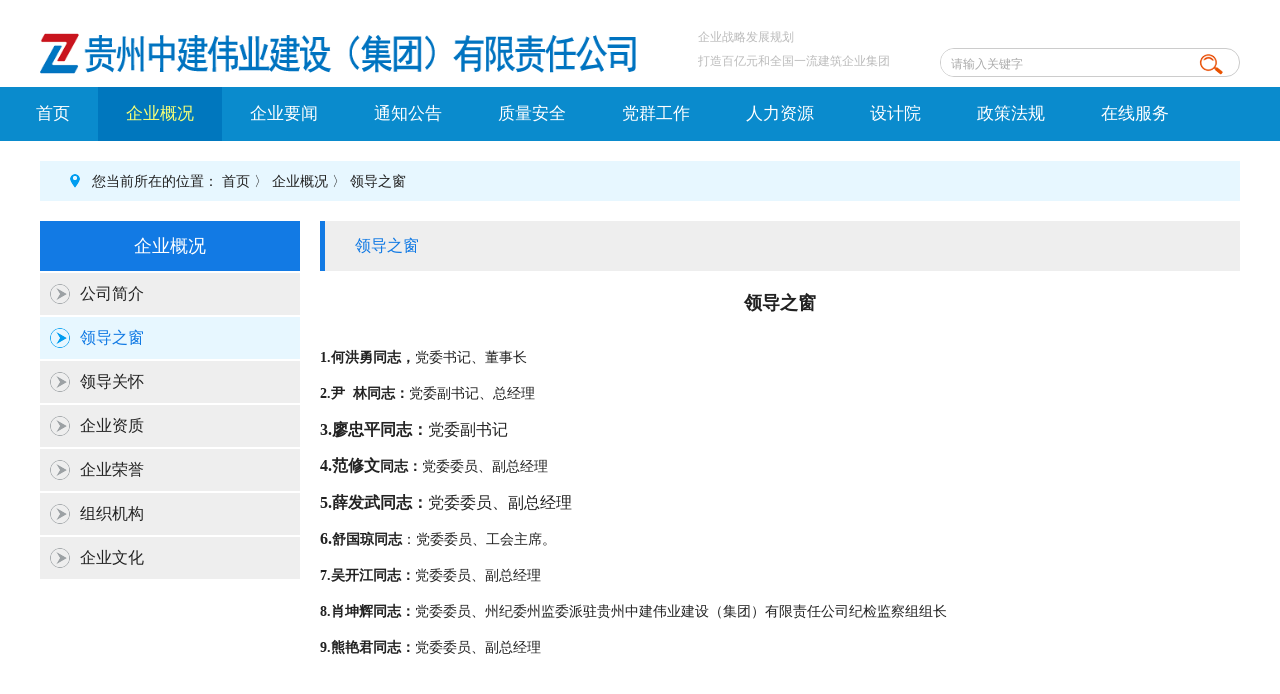

--- FILE ---
content_type: text/html; charset=utf-8
request_url: http://www.qdnzjgs.com/index/article/lists/catid/53/modelid/4.html
body_size: 4619
content:
<!DOCTYPE html PUBLIC "-//W3C//DTD XHTML 1.0 Transitional//EN" "http://www.w3.org/TR/xhtml1/DTD/xhtml1-transitional.dtd">
<html xmlns="http://www.w3.org/1999/xhtml">
<head>
<meta http-equiv="Content-Type" content="text/html; charset=utf-8" />
<title>领导之窗-贵州中建伟业建设（集团）有限责任公司</title>
<meta content="" name="keywords" />
<meta content="" name="description" />
<link href="/static/css/font-awesome/font-awesome.min.css" rel="stylesheet" type="text/css" />
<link href="/static/css/font-ybcms/style.css" rel="stylesheet" type="text/css" />
<link href="/static/css/common.css?t=1769134277" rel="stylesheet" type="text/css" />
<link href="/static/css/style.css?t=1769134277" rel="stylesheet" type="text/css" /> 

<script src="/static/js/jquery/jquery-1.11.1.min.js" type="text/javascript" charset="utf-8"></script>
<script src="/static/js/jquery/jquery.SuperSlide.2.1.1.source.js" type="text/javascript" charset="utf-8"></script> 
<!--<script src="/static/js/MobileUA.js" type="text/javascript" charset="utf-8"></script> -->

<script type="text/javascript">
 //设为首页
function setHome(obj, url) {
	try {
		obj.style.behavior='url(#default#homepage)';
		obj.setHomePage(url);
	}
	catch(e) {
		if(window.netscape) {
			try{
				netscape.security.PrivilegeManager.enablePrivilege("UniversalXPConnect");
			}
			catch(e) {
				alert("抱歉，此操作被浏览器拒绝！\n\n请在浏览器地址栏输入“about:config”并回车然后将[signed.applets.codebase_principal_support]设置为'true'");
			}
		}
		else {
			alert("抱歉，您所使用的浏览器无法完成此操作。\n\n您需要手动将【"+url+"】设置为首页。");
		}
	}
}
//加入收藏
function addFavorite(title, url) {
	try {
		window.external.addFavorite(url, title);
	}
	catch(e) {
		try {
			window.sidebar.addPanel(title, url, "");
		}
		catch(e) {
			alert("抱歉，您所使用的浏览器无法完成此操作。\n\n加入收藏失败，请使用Ctrl+D进行添加");
		}
	}
}
</script>
</head>
<body>
<!-- 公用头部 开始 -->

<div class="heaeder w1200 yb_flex align_center">
	<a href="/" class="cell logo">
		<div class="img"><img src="/static/images/index/logo.png" /></div>
	</a>
	<div class="cell fixed text">
		<p>企业战略发展规划</p>
		<p>打造百亿元和全国一流建筑企业集团</p>
	</div>
	<div class="cell fixed">
		<div style="text-align:right;">
			<iframe allowtransparency="true" frameborder="0" width="300" height="28" scrolling="no" src="//tianqi.2345.com/plugin/widget/index.htm?s=3&z=1&t=1&v=0&d=1&bd=0&k=&f=&ltf=009944&htf=cc0000&q=1&e=0&a=1&c=71431&w=317&h=28&align=center"></iframe>
		</div>
		<div class="search">
			<form action="/index/search/index.html" method="get" id="search_news" class="search_form"> 
				<input type="hidden" name="catid" value=""> 
				<input type="hidden" name="search_type" value="1" />
				<input type="hidden" name="modelid" value="">
				<input name="key" type="text" id="key" value="" class="sinput" placeholder="请输入关键字" autofocus x-webkit-speech>      
				<input type="submit" value="" class="sbtn" id="submit">
			</form> 
		</div>
	</div>
</div>
<div class="indexmenu">
	<div class="w1200">
		<ul class="index_ul">
			<li class="index_li "><a href="/">首页</a></li>
						<li class="index_li on"><a href="/index/article/lists/catid/20/modelid/1.html">企业概况</a>
								<ul class="sub_ul">
										<li><a href="/index/article/lists/catid/20/modelid/4.html">公司简介</a></li>
										<li><a href="/index/article/lists/catid/53/modelid/4.html">领导之窗</a></li>
										<li><a href="/index/article/lists/catid/22/modelid/4.html">领导关怀</a></li>
										<li><a href="/index/article/lists/catid/23/modelid/4.html">企业资质</a></li>
										<li><a href="/index/article/lists/catid/24/modelid/4.html">企业荣誉</a></li>
										<li><a href="/index/article/lists/catid/25/modelid/4.html">组织机构</a></li>
										<li><a href="/index/article/lists/catid/31/modelid/1.html">企业文化</a></li>
									</ul>
							</li>
						<li class="index_li "><a href="/index/article/lists/catid/10/modelid/1.html">企业要闻</a>
								<ul class="sub_ul">
									</ul>
							</li>
						<li class="index_li "><a href="/index/article/lists/catid/49/modelid/1.html">通知公告</a>
								<ul class="sub_ul">
									</ul>
							</li>
						<li class="index_li "><a href="/index/article/lists/catid/12/modelid/1.html">质量安全</a>
								<ul class="sub_ul">
									</ul>
							</li>
						<li class="index_li "><a href="/index/article/lists/catid/32/modelid/1.html">党群工作</a>
								<ul class="sub_ul">
										<li><a href="/index/article/lists/catid/48/modelid/1.html">共青团工作</a></li>
									</ul>
							</li>
						<li class="index_li "><a href="/index/article/lists/catid/14/modelid/1.html">人力资源</a>
								<ul class="sub_ul">
										<li><a href="/index/article/lists/catid/36/modelid/1.html">诚聘英才</a></li>
										<li><a href="/index/article/lists/catid/60/modelid/1.html">干部人事</a></li>
									</ul>
							</li>
						<li class="index_li "><a href="/index/article/lists/catid/64/modelid/1.html">设计院</a>
							</li>
						<li class="index_li "><a href="/index/article/lists/catid/69/modelid/1.html">政策法规</a>
							</li>
						<li class="index_li "><a href="/index/article/lists/catid/43/modelid/1.html">在线服务</a>
								<ul class="sub_ul">
										<li><a href="/index/article/lists/catid/43/modelid/1.html">下载中心</a></li>
										<li><a href="/index/guestbook/guestbookpost/type/4.html?catid=67">客服留言</a></li>
										<li><a href="/index/article/lists/catid/41/modelid/6.html">联系我们</a></li>
										<li><a href="/index/article/lists/catid/42/modelid/6.html">网站地图</a></li>
									</ul>
							</li>
					</ul>
	</div>
</div>

<!-- 公用头部 结束 -->

<!-- 列表内容  开始 -->

<div class="w1200 biao">
	<div class="rr">
		<img src="/static/images/index/icon-dw.png" style="margin-bottom:-2px;"/>&nbsp;&nbsp; 您当前所在的位置：
		<a href="/" class="home">首页</a> 〉 <a href="">企业概况</a> 〉 <a href="/index/article/lists/catid/53/modelid/4.html">领导之窗</a>	</div>
</div>

<div class="w1200 yb_flex subbox">
		<div class="cell fixed subleft">
		<h2 class="lefttit">企业概况</h2>
		<ul class="childList">
						<li ><i></i><a href="/index/article/lists/catid/20/modelid/4.html" title="公司简介">公司简介</a></li>
						<li class="on"><i></i><a href="/index/article/lists/catid/53/modelid/4.html" title="领导之窗">领导之窗</a></li>
						<li ><i></i><a href="/index/article/lists/catid/22/modelid/4.html" title="领导关怀">领导关怀</a></li>
						<li ><i></i><a href="/index/article/lists/catid/23/modelid/4.html" title="企业资质">企业资质</a></li>
						<li ><i></i><a href="/index/article/lists/catid/24/modelid/4.html" title="企业荣誉">企业荣誉</a></li>
						<li ><i></i><a href="/index/article/lists/catid/25/modelid/4.html" title="组织机构">组织机构</a></li>
						<li ><i></i><a href="/index/article/lists/catid/31/modelid/1.html" title="企业文化">企业文化</a></li>
					</ul>
	</div>
		<div class="cell subright" >
		<div class="righttitle">领导之窗</div>
		<div class="artshow">
			<div class="show_tit">领导之窗</div>
			<div class="show_text">
				<p><strong><span style="font-family: 仿宋_GB2312;">1.何洪勇同志，</span></strong><span style="font-family: 仿宋_GB2312;">党委书记、董事长</span></p><p><strong style="font-family: 仿宋_GB2312;">2.尹&nbsp; 林同志：</strong><span style="font-family: 仿宋_GB2312;">党委副书记<span style="font-family: 仿宋_GB2312; text-wrap: wrap;">、总经理</span></span></p><p><strong><span style="font-size:16px;font-family:仿宋_GB2312">3.</span></strong><span style="font-size:16px;font-family:仿宋_GB2312"><strong>廖忠平同志：</strong>党委副书记</span></p><p><strong><span style="font-size:16px;font-family:仿宋_GB2312">4.范修文</span></strong><strong style="font-family: 仿宋_GB2312;">同志：</strong><span style="font-family: 仿宋_GB2312;">党委委员、副总经理</span></p><p><strong><span style="font-size:16px;font-family:仿宋_GB2312">5.</span></strong><span style="font-size:16px;font-family:仿宋_GB2312"><strong>薛发武同志：</strong>党委委员<span style="font-family: 仿宋_GB2312; text-wrap: wrap;">、副总经理</span></span></p><p><strong><span style="font-size:16px;font-family:仿宋_GB2312">6.</span></strong><span style="font-family: 仿宋_GB2312;"><strong>舒国琼同志</strong></span><span style="font-family: 仿宋_GB2312;">：党委委员、工会主席。</span></p><p><strong><span style="font-family: 仿宋_GB2312;">7.</span></strong><span style="font-family: 仿宋_GB2312;"><strong>吴开江同志：</strong>党委委员、副总经理</span></p><p><strong><span style="font-family: 仿宋_GB2312;">8.肖坤辉同志：</span></strong><span style="font-family: 仿宋_GB2312;">党委委员</span><span style="font-family: 仿宋_GB2312;">、州纪委州监委派驻贵州中建伟业建设（集团）有限责任公司纪检监察组组长</span></p><p><strong><span style="font-family: 仿宋_GB2312;">9.熊艳君同志：<span style="font-family: 仿宋_GB2312; text-wrap-mode: wrap;"></span></span></strong><span style="font-family: 仿宋_GB2312;"><span style="font-family: 仿宋_GB2312; text-wrap-mode: wrap;">党委委员、副总经理</span></span></p>			</div>
		</div>
	</div>
</div>

<!-- 列表内容  结束 -->

<!-- 公共底部 --> 

<div class="footer">
	<div class="w1200 footnav">
		<a href="/">返回首页</a>
		<a href="javascript:" onclick="setHome(this, location.href);">设为首页</a> | 
		<a href="javascript:" onclick="addFavorite(document.title, location.href);">加入收藏</a> | 
		<a href="/index/article/lists/catid/20/modelid/4.html">关于我们</a> | 
		<a href="/index/article/lists/catid/41/modelid/6.html">联系我们</a> | 
		<a href="/index/guestbook/guestbookpost/type/4.html?catid=67">客服留言</a>
	</div>
	<div class="copyright w1200">
		<p>
			版权所有：贵州中建伟业建设（集团）有限责任公司   &nbsp;&nbsp;
			<a href="https://beian.miit.gov.cn/" target="_blank">黔ICP备19009557号-1</a>
		</p>
		<p>
			地址：贵州省凯里市文化南路8号   &nbsp;&nbsp;
			邮编：556000		</p>
		<p>
			联系电话：0855-8222125（办公室/传真）   &nbsp;&nbsp;
			人力资源处：8221506   &nbsp;&nbsp;
			中建伟业房开公司：8250172 
		</p>
		<p>技术支持：<a href="http://www.qdn.cn/" target="_blank">黔东南信息港（建设数字化的黔东南）</a></p>
		<div style="width:300px;margin:0 auto; padding:20px 0;">
			<a target="_blank" href="http://www.beian.gov.cn/portal/registerSystemInfo?recordcode=52260102556406" style="display:inline-block;text-decoration:none;height:20px;line-height:20px;"><img src="/static/images/index/gongan.png" style="float:left;"/><p style="float:left;height:20px;line-height:20px;margin: 0px 0px 0px 5px; color:#939393;">贵公网安备 52260102556406号</p></a>
		</div>
	</div>
</div>


</body>
</html>

--- FILE ---
content_type: text/css
request_url: http://www.qdnzjgs.com/static/css/font-ybcms/style.css
body_size: 3030
content:
@font-face {font-family: "ybcmsicon";
  src: url('fonts/ybcmsicon.eot?t=1541138424649'); /* IE9*/
  src: url('fonts/ybcmsicon.eot?t=1541138424649#iefix') format('embedded-opentype'), /* IE6-IE8 */
  url('fonts/ybcmsicon.woff?t=1541138424649') format('woff'),
  url('fonts/ybcmsicon.ttf?t=1541138424649') format('truetype'), /* chrome, firefox, opera, Safari, Android, iOS 4.2+*/
  url('fonts/ybcmsicon.svg?t=1541138424649#ybcmsicon') format('svg'); /* iOS 4.1- */
}
[class^="yb-"],[class*=" yb-"]{
	display:inline-block;
 	font-family:'ybcmsicon';
 	speak:none;
 	font-style:normal;
 	font-variant:normal;
 	text-transform:none;
 	-webkit-font-smoothing:antialiased;
 	-moz-osx-font-smoothing:grayscale;
 	padding:0;margin:0;
}
[class^="yb-"]:before,[class*="yb-"]:before {
  	text-decoration:inherit;
  	display:inline-block;
  	speak:none;
  	padding:0;margin:0;
  	position:relative;
  	/*top:2px;*/
}
.yb-appreciate:before { content: "\e6cb"; }
.yb-mail:before { content: "\e62b"; }
.yb-arrowsgright:before { content: "\e608"; }
.yb-ask:before { content: "\e609"; }
.yb-attention:before { content: "\e60a"; }
.yb-attentionfavor:before { content: "\e60b"; }
.yb-accessory:before { content: "\e60c"; }
.yb-ad:before { content: "\e60d"; }
.yb-alipay:before { content: "\e60e"; }
.yb-android:before { content: "\e60f"; }
.yb-apple:before { content: "\e610"; }
.yb-appreciate-o:before { content: "\e611"; }
.yb-arrowduleft:before { content: "\e612"; }
.yb-arrowduright:before { content: "\e613"; }
.yb-arrowfull:before { content: "\e614"; }
.yb-arrowleft:before { content: "\e615"; }
.yb-arrowright:before { content: "\e616"; }
.yb-arrowroleft:before { content: "\e617"; }
.yb-arrowroright:before { content: "\e618"; }
.yb-arrowroundleft:before { content: "\e619"; }
.yb-arrowroundright:before { content: "\e61a"; }
.yb-arrowsgleft:before { content: "\e61b"; }
.yb-congzi:before { content: "\e61c"; }
.yb-attentionforbid:before { content: "\e61d"; }
.yb-baidu:before { content: "\e61e"; }
.yb-brand:before { content: "\e61f"; }
.yb-car:before { content: "\e620"; }
.yb-carhc:before { content: "\e621"; }
.yb-cart:before { content: "\e622"; }
.yb-cartext:before { content: "\e623"; }
.yb-cartool:before { content: "\e624"; }
.yb-carwei:before { content: "\e625"; }
.yb-caryy:before { content: "\e626"; }
.yb-city:before { content: "\e627"; }
.yb-clothes:before { content: "\e628"; }
.yb-cny:before { content: "\e629"; }
.yb-codee:before { content: "\e62a"; }
.yb-codev1:before { content: "\e62c"; }
.yb-codev2:before { content: "\e62d"; }
.yb-coin:before { content: "\e62e"; }
.yb-community:before { content: "\e62f"; }
.yb-edit2:before { content: "\e630"; }
.yb-congzi1:before { content: "\e631"; }
.yb-copy:before { content: "\e632"; }
.yb-count:before { content: "\e633"; }
.yb-count2:before { content: "\e634"; }
.yb-count3:before { content: "\e635"; }
.yb-count4:before { content: "\e636"; }
.yb-count5:before { content: "\e637"; }
.yb-countdown:before { content: "\e638"; }
.yb-creative:before { content: "\e639"; }
.yb-crown:before { content: "\e63a"; }
.yb-css:before { content: "\e63b"; }
.yb-cut:before { content: "\e63c"; }
.yb-data-o:before { content: "\e63d"; }
.yb-date:before { content: "\e63e"; }
.yb-delete:before { content: "\e63f"; }
.yb-deliver:before { content: "\e640"; }
.yb-down:before { content: "\e641"; }
.yb-edit:before { content: "\e642"; }
.yb-edit1:before { content: "\e643"; }
.yb-home1:before { content: "\e644"; }
.yb-edit3:before { content: "\e645"; }
.yb-emoji:before { content: "\e646"; }
.yb-exit:before { content: "\e647"; }
.yb-faxian:before { content: "\e648"; }
.yb-female:before { content: "\e649"; }
.yb-fenxiang:before { content: "\e64a"; }
.yb-fenxiao:before { content: "\e64b"; }
.yb-folder:before { content: "\e64c"; }
.yb-focus:before { content: "\e64d"; }
.yb-fold:before { content: "\e64e"; }
.yb-form:before { content: "\e64f"; }
.yb-forward:before { content: "\e650"; }
.yb-good:before { content: "\e651"; }
.yb-goode:before { content: "\e652"; }
.yb-goodv:before { content: "\e653"; }
.yb-h5e:before { content: "\e654"; }
.yb-star-o:before { content: "\e655"; }
.yb-heart-o:before { content: "\e656"; }
.yb-home:before { content: "\e657"; }
.yb-medal:before { content: "\e658"; }
.yb-home3:before { content: "\e659"; }
.yb-html:before { content: "\e65a"; }
.yb-info:before { content: "\e65b"; }
.yb-infov:before { content: "\e65c"; }
.yb-js:before { content: "\e65d"; }
.yb-keyboardo:before { content: "\e65e"; }
.yb-link:before { content: "\e65f"; }
.yb-link1:before { content: "\e660"; }
.yb-list:before { content: "\e661"; }
.yb-list1:before { content: "\e662"; }
.yb-list2:before { content: "\e663"; }
.yb-list3:before { content: "\e664"; }
.yb-location:before { content: "\e665"; }
.yb-lock:before { content: "\e666"; }
.yb-lock1:before { content: "\e667"; }
.yb-male:before { content: "\e669"; }
.yb-marketing:before { content: "\e66b"; }
.yb-orders:before { content: "\e66c"; }
.yb-mobile:before { content: "\e66d"; }
.yb-mobilefill:before { content: "\e66e"; }
.yb-more:before { content: "\e66f"; }
.yb-moreandroid:before { content: "\e670"; }
.yb-news:before { content: "\e671"; }
.yb-newshot:before { content: "\e672"; }
.yb-optadd:before { content: "\e674"; }
.yb-optcheck:before { content: "\e675"; }
.yb-optclose:before { content: "\e676"; }
.yb-optmove:before { content: "\e677"; }
.yb-optroundadd:before { content: "\e678"; }
.yb-optroundaddlight:before { content: "\e679"; }
.yb-optroundcheck:before { content: "\e67a"; }
.yb-optroundclose:before { content: "\e67b"; }
.yb-order:before { content: "\e67c"; }
.yb-orderc:before { content: "\e67d"; }
.yb-ordere:before { content: "\e67e"; }
.yb-orderk:before { content: "\e67f"; }
.yb-refresh:before { content: "\e680"; }
.yb-pay:before { content: "\e681"; }
.yb-phone:before { content: "\e682"; }
.yb-phonecz:before { content: "\e683"; }
.yb-phonero:before { content: "\e684"; }
.yb-pic:before { content: "\e685"; }
.yb-piclight:before { content: "\e686"; }
.yb-piccamera:before { content: "\e687"; }
.yb-piccameraadd:before { content: "\e688"; }
.yb-piccameralight:before { content: "\e689"; }
.yb-piccamerarotate:before { content: "\e68a"; }
.yb-post:before { content: "\e68b"; }
.yb-present:before { content: "\e68c"; }
.yb-pulldown:before { content: "\e68d"; }
.yb-pullup:before { content: "\e68e"; }
.yb-punch:before { content: "\e68f"; }
.yb-qiang:before { content: "\e690"; }
.yb-qq:before { content: "\e691"; }
.yb-qrcode:before { content: "\e692"; }
.yb-recharge:before { content: "\e693"; }
.yb-tao:before { content: "\e694"; }
.yb-refresharrow:before { content: "\e695"; }
.yb-remind:before { content: "\e696"; }
.yb-repair:before { content: "\e697"; }
.yb-repeal:before { content: "\e698"; }
.yb-scan:before { content: "\e699"; }
.yb-search:before { content: "\e69a"; }
.yb-searchlist:before { content: "\e69b"; }
.yb-send:before { content: "\e69c"; }
.yb-shake:before { content: "\e69d"; }
.yb-share:before { content: "\e69e"; }
.yb-shop:before { content: "\e69f"; }
.yb-sort:before { content: "\e6a0"; }
.yb-sortnum:before { content: "\e6a1"; }
.yb-sound-a:before { content: "\e6a2"; }
.yb-sponsor:before { content: "\e6a3"; }
.yb-square:before { content: "\e6a4"; }
.yb-squarecheck:before { content: "\e6a5"; }
.yb-system:before { content: "\e6a6"; }
.yb-userinfo:before { content: "\e6a8"; }
.yb-tel:before { content: "\e6a9"; }
.yb-time:before { content: "\e6aa"; }
.yb-top:before { content: "\e6ab"; }
.yb-tpl:before { content: "\e6ac"; }
.yb-tui1:before { content: "\e6ad"; }
.yb-tui2:before { content: "\e6ae"; }
.yb-tui3:before { content: "\e6af"; }
.yb-tui4:before { content: "\e6b0"; }
.yb-tuikuan:before { content: "\e6b1"; }
.yb-upblock:before { content: "\e6b2"; }
.yb-upload:before { content: "\e6b3"; }
.yb-upstage:before { content: "\e6b4"; }
.yb-user:before { content: "\e6b5"; }
.yb-userbehavior:before { content: "\e6b7"; }
.yb-usercheck:before { content: "\e6b8"; }
.yb-userdl:before { content: "\e6b9"; }
.yb-usergroup:before { content: "\e6ba"; }
.yb-userhart:before { content: "\e6bb"; }
.yb-zheng:before { content: "\e6bc"; }
.yb-home2:before { content: "\e6bd"; }
.yb-userinfo1:before { content: "\e6be"; }
.yb-usermore:before { content: "\e6bf"; }
.yb-userset:before { content: "\e6c0"; }
.yb-velocity:before { content: "\e6c1"; }
.yb-vipcard:before { content: "\e6c2"; }
.yb-voice:before { content: "\e6c3"; }
.yb-voicelight:before { content: "\e6c4"; }
.yb-warrant:before { content: "\e6c5"; }
.yb-we:before { content: "\e6c6"; }
.yb-wechat:before { content: "\e6c7"; }
.yb-weibo:before { content: "\e6c8"; }
.yb-windows:before { content: "\e6c9"; }
.yb-write:before { content: "\e6ca"; }
.yb-appreciatelight-o:before { content: "\e600"; }
.yb-color:before { content: "\e7c2"; }
.yb-empty:before { content: "\e604"; }
.yb-tag:before { content: "\e602"; }
.yb-mn_dingdan_fill:before { content: "\e603"; }
.yb-mn_gongneng_fill:before { content: "\e605"; }
.yb-mn_gongneng:before { content: "\e606"; }
.yb-mn_dingdan:before { content: "\e607"; }
.yb-star:before { content: "\e668"; }
.yb-heart:before { content: "\e673"; }
.yb-mn_fasong:before { content: "\e6a7"; }
.yb-mn_fasong_fill:before { content: "\e6b6"; }
.yb-mn_hudong_fill:before { content: "\e6fa"; }
.yb-tag-o:before { content: "\e6fb"; }
.yb-mn_hudong:before { content: "\e6fd"; }
.yb-sound-mute:before { content: "\e6fe"; }
.yb-msgs:before { content: "\e6ff"; }
.yb-bell:before { content: "\e700"; }
.yb-bell-o:before { content: "\e701"; }
.yb-msgs-o:before { content: "\e702"; }
.yb-sound:before { content: "\e703"; }
.yb-sound-o:before { content: "\e704"; }
.yb-user-add-o:before { content: "\e705"; }
.yb-user-add:before { content: "\e706"; }
.yb-msg:before { content: "\e707"; }
.yb-msg-o:before { content: "\e708"; }
.yb-red-packet:before { content: "\e709"; }
.yb-red-packet-o:before { content: "\e70a"; }
.yb-new-product-o:before { content: "\e70b"; }
.yb-new-product:before { content: "\e70c"; }
.yb-hot:before { content: "\e70d"; }
.yb-hot-o:before { content: "\e70e"; }
.yb-theme:before { content: "\e70f"; }
.yb-theme-o:before { content: "\e710"; }
.yb-bank-card-o:before { content: "\e711"; }
.yb-personal-o:before { content: "\e712"; }
.yb-bank-card:before { content: "\e713"; }
.yb-personal:before { content: "\e714"; }
.yb-warning:before { content: "\e715"; }
.yb-warning-o:before { content: "\e716"; }
.yb-goods-o:before { content: "\e717"; }
.yb-goods:before { content: "\e718"; }
.yb-keyboard-o:before { content: "\e719"; }
.yb-data:before { content: "\e71a"; }
.yb-keyboard:before { content: "\e71b"; }
.yb-navigation:before { content: "\e71c"; }
.yb-logistics-o:before { content: "\e71d"; }
.yb-logistics:before { content: "\e71e"; }
.yb-problem:before { content: "\e71f"; }
.yb-problem-o:before { content: "\e720"; }
.yb-business:before { content: "\e721"; }
.yb-business-o:before { content: "\e722"; }
.yb-navigation-o:before { content: "\e723"; }
.yb-rest-o:before { content: "\e724"; }
.yb-rest:before { content: "\e725"; }
.yb-file:before { content: "\e726"; }
.yb-file-o:before { content: "\e727"; }
.yb-activity-o:before { content: "\e728"; }
.yb-activity:before { content: "\e729"; }
.yb-mail-o:before { content: "\e72a"; }
.yb-jiazai:before { content: "\e66a"; }
.yb-color-fill:before { content: "\ecdd"; }
.yb-bgcolor:before { content: "\e6fc"; }
.yb-appreciatelight:before { content: "\e601"; }
.yb-family:before { content: "\e6cc"; }
.yb-books:before { content: "\e6cd"; }
.yb-exam-b:before { content: "\e6ce"; }
.yb-edu-a:before { content: "\e6cf"; }
.yb-edu-b:before { content: "\e6d0"; }
.yb-img:before { content: "\e6d1"; }
.yb-exam-a:before { content: "\e6d2"; }
.yb-meeting_a:before { content: "\e6d3"; }
.yb-home-4:before { content: "\e6d4"; }
.yb-home-4-o:before { content: "\e6d5"; }
.yb-meeting_b:before { content: "\e6d6"; }
.yb-office-doc:before { content: "\e6d7"; }
.yb-office-ppt:before { content: "\e6d8"; }
.yb-office-xls:before { content: "\e6d9"; }
.yb-meeting_c:before { content: "\e6da"; }
.yb-office-pdf:before { content: "\e6db"; }
.yb-safe:before { content: "\e6dc"; }
.yb-parents:before { content: "\e6dd"; }
.yb-phone-o:before { content: "\e6de"; }
.yb-phone1:before { content: "\e6df"; }
.yb-safe-o:before { content: "\e6e0"; }
.yb-tel-book:before { content: "\e6e1"; }
.yb-student:before { content: "\e6e2"; }
.yb-school:before { content: "\e6e3"; }
.yb-teacher:before { content: "\e6e4"; }
.yb-school-center:before { content: "\e6e5"; }
.yb-uit:before { content: "\e6e6"; }
.yb-school-center-o:before { content: "\e6e7"; }
.yb-tel-book-o:before { content: "\e6e8"; }
.yb-user-act:before { content: "\e6e9"; }
.yb-user-a:before { content: "\e6ea"; }
.yb-user-check-a:before { content: "\e6eb"; }
.yb-user-group-act:before { content: "\e6ec"; }
.yb-vod:before { content: "\e6ed"; }
.yb-user-check-a-o:before { content: "\e6ee"; }
.yb-vod-photograph:before { content: "\e6ef"; }
.yb-vod-photograph_o:before { content: "\e6f0"; }
.yb-vod-camera:before { content: "\e6f1"; }
.yb-vod-play:before { content: "\e6f2"; }
.yb-vod-play-o:before { content: "\e6f3"; }
.yb-workbench-o:before { content: "\e6f4"; }
.yb-workbench:before { content: "\e6f5"; }
.yb-zip:before { content: "\e6f6"; }
.yb-vod-recordsvg:before { content: "\e6f7"; }
.yb-user-list:before { content: "\e6f8"; }
.yb-user-list-o:before { content: "\e6f9"; }

--- FILE ---
content_type: text/css
request_url: http://www.qdnzjgs.com/static/css/common.css?t=1769134277
body_size: 2246
content:
body,html{width:100%;min-width:1200px;height:100%;padding:0;margin:0 auto;background:#fff;color:#222;font-size:14px;font-family:"Microsoft Yahei","Hiragino Sans GB",tahoma,arial;position:relative;}
*{outline:none;list-style:none;}
a{color:#222;text-decoration:none;}
a:active,a:hover{color:#127ae4;}
em{font-style:normal;}
li{padding:0;margin:0;list-style-type:none}
ul,dl,dt,dd{padding:0;margin:0;list-style-type:none}
form{padding:0;margin:0;list-style-type:none}
img{border:0}
p,h1,h2,h3{padding:0;margin:0}
.clearfix:after{content:'';display:block;clear:both;left:10px;right:10px}
::-webkit-input-placeholder{font-size:12px;color:#aaa;}
:-moz-placeholder{font-size:12px;color:#aaa;}
::-moz-placeholder{font-size:12px;color:#aaa;}
:-ms-input-placeholder{font-size:12px;color:#aaa;}
.go-top{
	position:fixed;display:block;right:-41px;bottom:60px;width:40px;height:40px;line-height:40px;font-size:20px;color:#999;background:#fff;border:1px #ddd solid;text-align:center;z-index:9;
	border-radius:50%;transition:all .5s ease;-webkit-transition:all .5s ease;-moz-transition:all .5s ease;-ms-transition:all .5s ease;-o-transition:all .5s ease;
}
.go-top.active{right:10px}
.weui-loadmore_line{margin-top:80px;display:none;}
.weui-loadmore_line .weui-loadmore__tips{background:#f8f8f8;}

.clearfix:after {content:".";clear:both;height:0;visibility:hidden;display:block;}
.clearfix {display:inline-block;}
*html .clearfix {height:1%;}
.clearfix {display:block;}
.cls{clear:both;padding:0!important;margin:0!important;height:0!important;line-height:0!important;font-size:1px}

/*************** 超出隐藏 ***************/
.hide{overflow:hidden;}
.one_hide{overflow:hidden;text-overflow:ellipsis;white-space:nowrap;}
.two_hide{display:-webkit-box;-webkit-box-orient:vertical;-webkit-line-clamp:2;overflow:hidden;}
.three_hide{display:-webkit-box;-webkit-box-orient:vertical;-webkit-line-clamp:3;overflow:hidden;}
.four_hide{display:-webkit-box;-webkit-box-orient:vertical;-webkit-line-clamp:4;overflow:hidden;}
.five_hide{display:-webkit-box;-webkit-box-orient:vertical;-webkit-line-clamp:5;overflow:hidden;}
.six_hide{display:-webkit-box;-webkit-box-orient:vertical;-webkit-line-clamp:6;overflow:hidden;}
/*************** 返回顶部 ***************/
.scroll-to-top{position:fixed;display:block;right:-100px;bottom:10px;width:45px;height:45px;line-height:45px;background-color:#1c2b36;color:#fff;text-align:center;z-index:10;border-radius:4px;-moz-border-radius:4px;-webkit-border-radius:4px;box-shadow:0 0 1px rgba(0,0,0,.05);-moz-box-shadow:0 0 1px rgba(0,0,0,.05);-webkit-box-shadow:0 0 1px rgba(0,0,0,.05);transition:all .5s ease;-webkit-transition:all .5s ease;-moz-transition:all .5s ease;-ms-transition:all .5s ease;-o-transition:all .5s ease}
.scroll-to-top:focus,.scroll-to-top:hover{background-color:#2baab1;color:#fff;transition:all .5s ease;-webkit-transition:all .5s ease;-moz-transition:all .5s ease;-ms-transition:all .5s ease;-o-transition:all .5s ease}
.scroll-to-top.active{right:10px}
.scroll-to-top.hidden-print{}
/*flex*/
.yb_flex{display:-webkit-box!important;display:-webkit-flex!important;display:-ms-flexbox!important;display:flex!important;-webkit-flex-wrap:wrap;-ms-flex-wrap:wrap;flex-wrap:wrap;}
.yb_flex *,.mui_flex:after,.mui_flex:before{box-sizing:border-box;}
.yb_flex.align_center,.yb_flex .align_center{-webkit-box-align:center;-webkit-align-items:center;-ms-flex-align:center;align-items:center;}
.yb_flex>.cell{-webkit-box-flex:1;-webkit-flex:1;-ms-flex:1;flex:1;width:0;-webkit-flex-basis:0;-ms-flex-preferred-size:0;flex-basis:0;max-width:100%;display:block;padding:0!important;position:relative;}
.yb_flex>.cell.align_center{-webkit-align-self:center;-ms-flex-item-align:center;align-self:center;Justify-content:center;align-items:center;}
.yb_flex>.cell.align_right,.yb_flex>.cell.align_right *{text-align:right;direction:rtl;}
.yb_flex>.cell.fixed{-webkit-box-flex:0!important;-webkit-flex:none!important;-ms-flex:none!important;flex:none!important;width:auto;}
.yb_flex.flex_wrap>.cell{-webkit-box-flex:inherit;-webkit-flex:inherit;-ms-flex:inherit;flex:inherit;width:auto;-webkit-flex-basis:auto;-ms-flex-preferred-size:auto;flex-basis:auto;max-width:auto;display:block;padding:0!important;position:relative;}
/*************** form*/
.w1200{width:1200px;margin:auto;}
.pr{position:relative;}
.boxshadow{box-shadow:0 0 5px 3px #ddd}/*四周阴影*/
/*************** 分页 **********/
.pagebox{text-align:center;padding:30px 0;}
.pagination{display:inline-block;padding-left:0;margin:20px 0;border-radius:4px;}
.pagination > li{display:inline;}
.pagination > li > a,.pagination > li > span{position:relative;float:left;padding:6px 12px;margin-left:-1px;line-height:1.42857143;color:#428bca;text-decoration:none;background-color:#fff;border:1px solid #ddd;}
.pagination > li:first-child > a,.pagination > li:first-child > span{margin-left:0;border-top-left-radius:4px;border-bottom-left-radius:4px;}
.pagination > li:last-child > a,.pagination > li:last-child > span{border-top-right-radius:4px;border-bottom-right-radius:4px;}
.pagination > li > a:hover,.pagination > li > span:hover,.pagination > li > a:focus,.pagination > li > span:focus{color:#2a6496;background-color:#eee;border-color:#ddd;}
.pagination > .active > a,.pagination > .active > span,.pagination > .active > a:hover,.pagination > .active > span:hover,.pagination > .active > a:focus,.pagination > .active > span:focus{z-index:2;color:#fff;cursor:default;background-color:#428bca;border-color:#428bca;}
.pagination > .disabled > span,.pagination > .disabled > span:hover,.pagination > .disabled > span:focus,.pagination > .disabled > a,.pagination > .disabled > a:hover,.pagination > .disabled > a:focus{color:#777;cursor:not-allowed;background-color:#fff;border-color:#ddd;}
.pagination-lg > li > a,.pagination-lg > li > span{padding:10px 16px;font-size:18px;}
.pagination-lg > li:first-child > a,.pagination-lg > li:first-child > span{border-top-left-radius:6px;border-bottom-left-radius:6px;}
.pagination-lg > li:last-child > a,.pagination-lg > li:last-child > span{border-top-right-radius:6px;border-bottom-right-radius:6px;}
.pagination-sm > li > a,.pagination-sm > li > span{padding:5px 10px;font-size:12px;}
.pagination-sm > li:first-child > a,.pagination-sm > li:first-child > span{border-top-left-radius:3px;border-bottom-left-radius:3px;}
.pagination-sm > li:last-child > a,.pagination-sm > li:last-child > span{border-top-right-radius:3px;border-bottom-right-radius:3px;}
.pager{padding-left:0;margin:20px 0;text-align:center;list-style:none;}
.pager li{display:inline;}
.pager li > a,.pager li > span{display:inline-block;padding:5px 14px;background-color:#fff;border:1px solid #ddd;border-radius:15px;}
.pager li > a:hover,.pager li > a:focus{text-decoration:none;background-color:#eee;}
.pager .next > a,.pager .next > span{float:right;}
.pager .previous > a,.pager .previous > span{float:left;}
.pager .disabled > a,.pager .disabled > a:hover,.pager .disabled > a:focus,.pager .disabled > span{color:#777;cursor:not-allowed;background-color:#fff;}
/*************** 线 **********/

--- FILE ---
content_type: text/css
request_url: http://www.qdnzjgs.com/static/css/style.css?t=1769134277
body_size: 3083
content:
.heaeder{padding-top:20px;position:relative;}
.heaeder .logo{display:block;padding-top:10px!important;}
.heaeder .logo img{width:596px;height:42px;}
.heaeder .text{padding-right:50px!important;color:#bbb;font-size:12px;line-height:24px;}
.heaeder .search{height:29px;width:300px;border:1px #ccc solid;border-radius:15px;overflow:hidden;text-align:left;position:relative;}
.heaeder .search .sinput{border:0;width:240px;height:29px;line-height:29px;padding-left:10px;text-align:left;}
.heaeder .search .sbtn{border:0;background:url('../images/index/icon_ss.png') no-repeat center center;width:50px;height:29px;position:absolute;top:0px;right:3px;cursor:pointer;}

.indexmenu{height:54px;background:#0a8bcd;margin-top:10px;}
.indexmenu .index_ul{height:54px;position:relative;margin-left:-32px;}
.indexmenu .index_ul li.index_li{float:left;padding:0 28px;position:relative;line-height:54px;font-family:"微软雅黑";font-size:17px}
.indexmenu .index_ul li.index_li a{color:#fff}
.indexmenu .index_ul li.index_li a:hover,.indexmenu .index_ul li.index_li.on a{color:#f7ff76}
.indexmenu .index_ul li.index_li .sub_ul{position:absolute;top:54px;left:0;width:100%;text-align:center;background:#0077be;z-index:999;display:none;}
.indexmenu .index_ul li.index_li .sub_ul li{height:30px;line-height:30px;padding:0 5px;font-size:14px;border-bottom:1px #ddd dotted;overflow:hidden;text-overflow:ellipsis;white-space:nowrap;}
.indexmenu .index_ul li.index_li:hover,.indexmenu .index_ul li.index_li.on{background:#0077be}
.indexmenu .index_ul li.index_li:hover .sub_ul{display:block;border-bottom-left-radius:5px;border-bottom-right-radius:5px;}

.banner{position:relative;width:100%;height:425px;overflow:hidden;}
.banner .pic{position:relative;z-index: 0;}
.banner .pic img{width:100%;height:425px;display:block;}
.banner .hd{width:100%;position:absolute;bottom:10px;text-align:center;font-size:0;z-index:1;}
.banner .hd li{margin:0 5px;background:url('../images/index/icon_banner_dd.png') no-repeat -12px 0px;height:12px;width:12px;overflow:hidden;cursor:pointer;display:inline-block;*display: inline;zoom: 1}
.banner .hd .on{background-position:0 0;}
.banner .prev, .banner .next{width:56px;height:56px;margin:-28px 0 0;display:none;background:url('../images/index/icon_banner_lr.png') no-repeat 0 0;position:absolute;top:50%;z-index:10;cursor:pointer;text-indent:-9999px;filter:alpha(opacity=100);opacity:1.0;}
.banner .prev{left:10.5%;}
.banner .next{background-position:-56px 0px;right:10.5%;}
.banner .prev:hover, .banner .next:hover{filter:alpha(opacity=100)!important;opacity:1.0!important;}

.focusBox{position:relative;width:691px;height:454px;overflow:hidden;}
.focusBox .pic{position:relative;z-index:0;}
.focusBox .pic li{position:relative;}
.focusBox .pic img{width:691px;height:454px;display:block;}
.focusBox .pic .txt{display:block;position:absolute;bottom:0;width:100%;height:50px;line-height:50px;background:rgba(0,0,0,.7);color:#fff;z-index:2;padding:0 120px 0 10px;font-size:16px;}
.focusBox .hd{width:100%;position:absolute;bottom:15px;right:10px;text-align:right;font-size:0;z-index:3;}
.focusBox .hd li{margin:0 2px;background:url('../images/index/icon_news_pic.png') no-repeat -10px 0px;height:10px;width:10px;overflow:hidden;cursor:pointer;display:inline-block;*display:inline;zoom:1;}
.focusBox .hd .on{background-position:0 0;}
.focusBox .prev, .focusBox .next{width:14px;height:36px;margin:-18px 0 0;display:none1;background:url('../images/index/icon_news_lr.png') no-repeat 0 0;position:absolute;top:50%;z-index:10;cursor:pointer;text-indent:-9999px}
.focusBox .prev{left:20px;}
.focusBox .next{background-position:-14px 0px;right:20px;}
.focusBox .prev:hover, .focusBox .next:hover{filter:alpha(opacity=50)!important;opacity:0.5!important;}

.newsbox{width:100%;margin:auto;padding:10px 30px 0}
.newsbox .hd{height:40px;line-height:40px;position:relative;border-bottom:0px #ccc solid;position:relative;}
.newsbox .hd ul li{float:left;font-size:18px;margin:0 20px 0 0;font-weight:700;}
.newsbox .hd ul li.on{border-bottom:0px #127ae4 solid;height:40px;line-height:40px;color:#127ae4;}
.newsbox .hd ul li.on a{display:block;color:#127ae4;}
.newsbox .bd{margin-top:10px}
.newsbox .bd li{background:url('../images/index/icon_news.png') no-repeat left center;padding-left:15px;height:43px;line-height:43px;overflow:hidden;text-overflow:ellipsis;white-space:nowrap;border-bottom:1px #ddd dashed;font-size:16px;}
.newsbox .bd li span{float:right;color:#aaa;}

.house{width:100%;height:539px;margin:auto;padding:0;}
.house .hd{height:40px;line-height:40px;position:relative;position:relative;top:-4px;}
.house .hd ul li{font-size:18px;font-weight:700;text-align:center;background:url('../images/index/icon_sx.png') no-repeat right 6px;position:relative}
.house .hd ul li:last-child{background:none;}
.house .hd ul li.on{height:44px;line-height:44px;color:#fff;background:#0075c1;bottom:0;}
.house .hd ul li.on a{display:block;color:#fff;position:relative;}
.house .hd ul li.on a::after{content:'';background:url('../images/index/icon_xia.png') no-repeat;width:37px;height:19px;position:absolute;bottom:-18px;left:50%;margin-left:-19px;z-index:99;}
.house .bd{background:#eee;}
.house .bd>div{display:none}
.house .bd>div.active{display:block;}

.swiper-container{width:100%;height:499px;position:relative;}
.swiper-container .swiper-slide{position:relative;}
.swiper-container .swiper-slide img{width:100%;height:499px;}
.swiper-container .swiper-slide .txt{display:block;position:absolute;bottom:0;width:100%;height:50px;line-height:50px;background:rgba(0,0,0,.7);color:#fff;z-index:2;padding:0 120px 0 10px;font-size:18px;text-align:center;}
.swiper-container .swiper-button-next, 
.swiper-container .swiper-button-prev{width:58px;height:58px;background:#3eb3f8;color:#fff;}
.swiper-container .swiper-button-next{right:80px;}
.swiper-container .swiper-button-prev{left:80px;}
.swiper-container .swiper-button-next.swiper-button-disabled, 
.swiper-container .swiper-button-prev.swiper-button-disabled{opacity:1;background:#c8c8c8;}

.containers{margin-top:40px;width:1300px;}
.containers .item{display:block;float:left;width:282px;margin-right:24px;}
.containers .item .img{display:block;height:157px;position:relative;}
.containers .item .img img{width:100%;height:157px;}
.containers .item .img .txt{display:block;font-style:normal;background:#fff;color:#018dd7;font-weight:700;font-size:18px;text-align:center;position:absolute;bottom:0;left:15px;right:15px;padding:8px 10px 0px;}
.containers .item .img .txt a{color:#018dd7;}
.containers .item .cons{display:block;color:#333;line-height:24px;width:282px;height:135px;padding:15px 15px 0;box-sizing:border-box;}

.menumap{margin-top:40px;width:1300px;border-top:8px #0081cc solid;padding:15px 0 0 0;}
.menumap dl{margin-right:52px;padding:0 10px;text-align:center;float:left;}
.menumap dl dt{font-size:16px;font-weight:700;margin-bottom:10px;}
.menumap dl dd{font-size:14px;color:#333;line-height:24px;}

.link{margin-top:30px;padding:10px;background:#eeeeee;}
.link select{display:inline-block;border:1px #ccc solid;height:35px;width:160px;margin:0 10px;text-align:center;}

.footer{border-top:5px #0a8bcd solid;margin-top:40px;padding-bottom:40px;background:#eeeeee;}
.footer .footnav{text-align:center;padding-top:20px;}
.footer .footnav a{color:#333;display:inline-block;}
.footer .footnav span{display:inline-block;padding:0 10px;}
.footer .copyright{text-align:center;padding-top:30px;margin-top:30px;color:#666;border-top:1px #ddd solid;}
.footer .copyright a{color:#666;}
.footer .copyright p{padding:3px 0;}
.footer .copyright p span{display:inline-block;padding:0 10px;}

.biao{height:40px;line-height:40px;background:#e7f7ff;margin-top:20px;}
.biao .rr{padding:0 30px;}

.subbox{margin-top:20px;min-height:600px;}
.subbox .subleft{width:260px!important;}
.subbox .lefttit{height:50px;line-height:50px;text-align:center;background:#127ae4;color:#fff;font-size:18px;font-weight:400;}
.subbox .subleft .childList{padding-top:0px;}
.subbox .subleft .childList li{height:42px;line-height:42px;font-size:16px;}
.subbox .subleft .childList li a{display:block;padding:0 10px 0 40px;background:#eee url('../images/index/icon-jt0.png') no-repeat 10px center;margin:2px 0;}
.subbox .subleft .childList li.on a,.subbox .subleft .childList li a:hover{background:#e7f7ff url('../images/index/icon-jt1.png') no-repeat 10px center;color:#127ae4;}
.subbox .subright{padding-left:20px!important;}
.subbox .subright .righttitle{height:50px;line-height:50px;padding:0 10px 0 30px;border-left:5px #127ae4 solid;background:#eee;color:#127ae4;font-size:16px;}
.subbox .subright .newslists{padding-top:15px;}
.subbox .subright .newslists .list li{background:url('../images/index/icon-jj.png') no-repeat left center;padding-left:15px;height:3rem;line-height:3rem;
font-size:.7674rem;overflow:hidden;text-overflow:ellipsis;white-space:nowrap;}
.subbox .subright .newslists .list li span{float:right;}
.subbox .subright .newslists .images{}
.subbox .subright .newslists .images li{width:217px;float:left;margin:0 28px 20px 0;}
.subbox .subright .newslists .images li:nth-child(5n){margin-right:0;float:right;}
.subbox .subright .newslists .images li img{width:100%;height:150px;}
.subbox .subright .newslists .images li span{height:38px;line-height:19px;display:block;}
.subbox .subright .newslists .images li span.price{height:24px;line-height:24px;text-align:center;color:#ff0000;font-weight:700;}
.subbox .subright .newslists .images.pop li{text-align:center;}
.subbox .subright .newslists .images.pop li img{height:240px;}

.artshow{margin-top:20px;min-height:600px;}
.artshow .show_tit{font-size:18px;font-weight:700;text-align:center;}
.artshow .show_info{margin-top:40px;border-bottom:1px #eee solid;position:relative;padding:0 0 15px;}
.artshow .show_info .font{background:url('../images/index/icon-zt.png') no-repeat 0 center;padding-left:30px;position:absolute;bottom:10px;right:0;}
.artshow .show_info .font a{display:inline-block;margin:0 6px;}
.artshow .show_text{margin-top:30px;line-height:26px}
.artshow .show_text p{margin:10px 0}
.artshow .fanye{margin-top:20px;}

.post{}
.post .item{padding:5px 0;}
.post .item .name{width:90px;text-align:right;}
.post .item .text{height:30px;line-height:30px;width:70%;border-radius:4px;border:1px #ddd solid;}
.post .item .ptext{height:60px;width:70%;border-radius:4px;border:1px #ddd solid;}
.post .item .select{height:30px;width:70%;border-radius:4px;border:1px #ddd solid;}
.post .item .submit{background:#127ae4;height:40px;width:150px;color:#fff;border-radius:4px;border:1px #ddd solid;cursor:pointer;}

.web_map{}
.web_map dl{padding:10px 0;}
.web_map dl dt{font-size:16px;font-weight:700;margin:0 10px 0 0;display:inline-block;}
.web_map dl dd{font-size:14px;color:#333;line-height:24px;display:inline-block;margin:0 10px 0 0;}